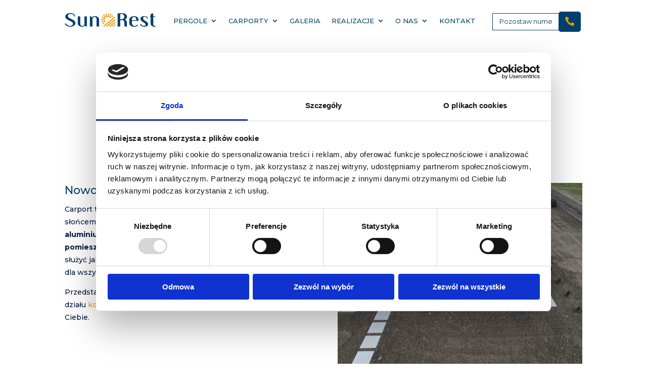

--- FILE ---
content_type: text/html; charset=UTF-8
request_url: https://sunrest.pl/wp-content/plugins/litespeed-cache/guest.vary.php
body_size: 121
content:
<br />
<b>Warning</b>:  file_get_contents(/home/klient.dhosting.pl/kosela/sunrest.pl-ohj9/public_html/wp-content/.litespeed_conf.dat): Failed to open stream: No such file or directory in <b>/home/klient.dhosting.pl/kosela/sunrest.pl-ohj9/public_html/wp-content/plugins/litespeed-cache/lib/guest.cls.php</b> on line <b>34</b><br />
<br />
<b>Warning</b>:  Cannot modify header information - headers already sent by (output started at /home/klient.dhosting.pl/kosela/sunrest.pl-ohj9/public_html/wp-content/plugins/litespeed-cache/lib/guest.cls.php:34) in <b>/home/klient.dhosting.pl/kosela/sunrest.pl-ohj9/public_html/wp-content/plugins/litespeed-cache/lib/guest.cls.php</b> on line <b>55</b><br />
<br />
<b>Warning</b>:  Cannot modify header information - headers already sent by (output started at /home/klient.dhosting.pl/kosela/sunrest.pl-ohj9/public_html/wp-content/plugins/litespeed-cache/lib/guest.cls.php:34) in <b>/home/klient.dhosting.pl/kosela/sunrest.pl-ohj9/public_html/wp-content/plugins/litespeed-cache/lib/guest.cls.php</b> on line <b>56</b><br />
<br />
<b>Warning</b>:  Trying to access array offset on value of type bool in <b>/home/klient.dhosting.pl/kosela/sunrest.pl-ohj9/public_html/wp-content/plugins/litespeed-cache/lib/guest.cls.php</b> on line <b>130</b><br />
<br />
<b>Warning</b>:  Trying to access array offset on value of type bool in <b>/home/klient.dhosting.pl/kosela/sunrest.pl-ohj9/public_html/wp-content/plugins/litespeed-cache/lib/guest.cls.php</b> on line <b>141</b><br />
<br />
<b>Warning</b>:  Cannot modify header information - headers already sent by (output started at /home/klient.dhosting.pl/kosela/sunrest.pl-ohj9/public_html/wp-content/plugins/litespeed-cache/lib/guest.cls.php:34) in <b>/home/klient.dhosting.pl/kosela/sunrest.pl-ohj9/public_html/wp-content/plugins/litespeed-cache/lib/guest.cls.php</b> on line <b>77</b><br />
{"reload":"yes"}

--- FILE ---
content_type: text/css
request_url: https://sunrest.pl/wp-content/litespeed/css/2263d67d28e34467f7185069f5792ff6.css?ver=e095e
body_size: -229
content:
#logo{width:auto;max-width:100%}

--- FILE ---
content_type: text/css
request_url: https://sunrest.pl/wp-content/et-cache/649/et-core-unified-tb-296-tb-175-deferred-649.min.css?ver=1754553321
body_size: 1223
content:
.et_pb_section_0_tb_header.et_pb_section{padding-top:0px;padding-bottom:0px;background-color:#ffffff!important}.et_pb_image_0_tb_header{text-align:left;margin-left:0}.et_pb_menu_0_tb_header.et_pb_menu ul li a{text-transform:uppercase;font-size:13px;color:#003f6d!important}.et_pb_menu_0_tb_header.et_pb_menu,.et_pb_contact_form_0_tb_header .input,.et_pb_contact_form_0_tb_header .input[type="checkbox"]+label i,.et_pb_contact_form_0_tb_header .input[type="radio"]+label i,.et_pb_contact_form_0_tb_header .input:focus,.et_pb_contact_form_0_tb_header .input[type="checkbox"]:active+label i,.et_pb_contact_form_0_tb_header .input[type="radio"]:active+label i{background-color:#ffffff}.et_pb_menu_0_tb_header.et_pb_menu ul li.current-menu-item a,.et_pb_contact_form_0_tb_header.et_pb_contact_form_container h1:hover,.et_pb_contact_form_0_tb_header.et_pb_contact_form_container h2.et_pb_contact_main_title:hover,.et_pb_contact_form_0_tb_header.et_pb_contact_form_container h3.et_pb_contact_main_title:hover,.et_pb_contact_form_0_tb_header.et_pb_contact_form_container h4.et_pb_contact_main_title:hover,.et_pb_contact_form_0_tb_header.et_pb_contact_form_container h5.et_pb_contact_main_title:hover,.et_pb_contact_form_0_tb_header.et_pb_contact_form_container h6.et_pb_contact_main_title:hover{color:#003f6d!important}.et_pb_menu_0_tb_header.et_pb_menu .nav li ul,.et_pb_menu_0_tb_header.et_pb_menu .et_mobile_menu,.et_pb_menu_0_tb_header.et_pb_menu .et_mobile_menu ul{background-color:#ffffff!important}.et_pb_menu_0_tb_header .et_pb_menu_inner_container>.et_pb_menu__logo-wrap,.et_pb_menu_0_tb_header .et_pb_menu__logo-slot{width:auto;max-width:100%}.et_pb_menu_0_tb_header .et_pb_menu_inner_container>.et_pb_menu__logo-wrap .et_pb_menu__logo img,.et_pb_menu_0_tb_header .et_pb_menu__logo-slot .et_pb_menu__logo-wrap img{height:auto;max-height:none}.et_pb_menu_0_tb_header .mobile_nav .mobile_menu_bar:before,.et_pb_menu_0_tb_header .et_pb_menu__icon.et_pb_menu__search-button,.et_pb_menu_0_tb_header .et_pb_menu__icon.et_pb_menu__close-search-button,.et_pb_menu_0_tb_header .et_pb_menu__icon.et_pb_menu__cart-button{color:#ff6d77}.et_pb_contact_form_0_tb_header.et_pb_contact_form_container h1,.et_pb_contact_form_0_tb_header.et_pb_contact_form_container h2.et_pb_contact_main_title,.et_pb_contact_form_0_tb_header.et_pb_contact_form_container h3.et_pb_contact_main_title,.et_pb_contact_form_0_tb_header.et_pb_contact_form_container h4.et_pb_contact_main_title,.et_pb_contact_form_0_tb_header.et_pb_contact_form_container h5.et_pb_contact_main_title,.et_pb_contact_form_0_tb_header.et_pb_contact_form_container h6.et_pb_contact_main_title{color:#e09900!important}.et_pb_contact_form_0_tb_header.et_pb_contact_form_container .input,.et_pb_contact_form_0_tb_header.et_pb_contact_form_container .input::placeholder,.et_pb_contact_form_0_tb_header.et_pb_contact_form_container .input[type=checkbox]+label,.et_pb_contact_form_0_tb_header.et_pb_contact_form_container .input[type=radio]+label{font-size:13px;line-height:1.5em}.et_pb_contact_form_0_tb_header.et_pb_contact_form_container .input::-webkit-input-placeholder{font-size:13px;line-height:1.5em}.et_pb_contact_form_0_tb_header.et_pb_contact_form_container .input::-moz-placeholder{font-size:13px;line-height:1.5em}.et_pb_contact_form_0_tb_header.et_pb_contact_form_container .input:-ms-input-placeholder{font-size:13px;line-height:1.5em}.et_pb_contact_form_0_tb_header input,.et_pb_contact_form_0_tb_header textarea,.et_pb_contact_form_0_tb_header label{text-align:center}.et_pb_contact_form_0_tb_header.et_pb_contact_form_container .input,.et_pb_contact_form_0_tb_header.et_pb_contact_form_container .input[type="checkbox"]+label i,.et_pb_contact_form_0_tb_header.et_pb_contact_form_container .input[type="radio"]+label i{border-width:1px;border-color:#003f6d}.et_pb_contact_form_0_tb_header.et_pb_contact_form_container{padding-top:0px;padding-bottom:0px;margin-top:0px!important;margin-bottom:2px!important}.et_pb_contact_form_0_tb_header{width:100%;max-width:100%}body #page-container .et_pb_section .et_pb_contact_form_0_tb_header.et_pb_contact_form_container.et_pb_module .et_pb_button{color:#e09900!important;border-color:#003f6d;letter-spacing:0px;background-color:#003f6d!important;padding-top:0em!important;padding-right:0.5em!important;padding-bottom:0em!important;padding-left:0.2em!important}body #page-container .et_pb_section .et_pb_contact_form_0_tb_header.et_pb_contact_form_container.et_pb_module .et_pb_button:hover{color:#003f6d!important;border-color:#e09900!important;background-image:initial!important;background-color:#e09500!important}body #page-container .et_pb_section .et_pb_contact_form_0_tb_header.et_pb_contact_form_container.et_pb_module .et_pb_button:hover:after{margin-left:.3em;left:auto;margin-left:.3em;color:#003f6d}body #page-container .et_pb_section .et_pb_contact_form_0_tb_header.et_pb_contact_form_container.et_pb_module .et_pb_button:after{color:#e09900;line-height:inherit;font-size:inherit!important;opacity:1;margin-left:.3em;left:auto;font-family:ETmodules!important;font-weight:400!important}.et_pb_contact_form_0_tb_header .input,.et_pb_contact_form_0_tb_header .input[type="checkbox"]+label,.et_pb_contact_form_0_tb_header .input[type="radio"]+label,.et_pb_contact_form_0_tb_header .input[type="checkbox"]:checked+label i:before,.et_pb_contact_form_0_tb_header .input::placeholder,.et_pb_contact_form_0_tb_header .input:focus,.et_pb_contact_form_0_tb_header .input[type="checkbox"]:active+label,.et_pb_contact_form_0_tb_header .input[type="radio"]:active+label,.et_pb_contact_form_0_tb_header .input[type="checkbox"]:checked:active+label i:before{color:#003f6d}.et_pb_contact_form_0_tb_header .input::-webkit-input-placeholder{color:#003f6d}.et_pb_contact_form_0_tb_header .input::-moz-placeholder{color:#003f6d}.et_pb_contact_form_0_tb_header .input::-ms-input-placeholder{color:#003f6d}.et_pb_contact_form_0_tb_header p .input:focus::-webkit-input-placeholder{color:#003f6d}.et_pb_contact_form_0_tb_header p .input:focus::-moz-placeholder{color:#003f6d}.et_pb_contact_form_0_tb_header p .input:focus:-ms-input-placeholder{color:#003f6d}.et_pb_contact_form_0_tb_header p textarea:focus::-webkit-input-placeholder{color:#003f6d}.et_pb_contact_form_0_tb_header p textarea:focus::-moz-placeholder{color:#003f6d}.et_pb_contact_form_0_tb_header p textarea:focus:-ms-input-placeholder{color:#003f6d}.et_pb_contact_form_0_tb_header .et_pb_contact_field .input{padding-top:0.5em;padding-right:1em;padding-bottom:0.5em;padding-left:1em}.et_pb_contact_form_0_tb_header.et_pb_contact_form_container h1,.et_pb_contact_form_0_tb_header.et_pb_contact_form_container h2.et_pb_contact_main_title,.et_pb_contact_form_0_tb_header.et_pb_contact_form_container h3.et_pb_contact_main_title,.et_pb_contact_form_0_tb_header.et_pb_contact_form_container h4.et_pb_contact_main_title,.et_pb_contact_form_0_tb_header.et_pb_contact_form_container h5.et_pb_contact_main_title,.et_pb_contact_form_0_tb_header.et_pb_contact_form_container h6.et_pb_contact_main_title,.et_pb_contact_form_0_tb_header.et_pb_contact_form_container.et_pb_module .et_pb_button{transition:color 300ms ease 0ms,background-color 300ms ease 0ms,border 300ms ease 0ms}.et_pb_contact_form_0_tb_header .input[type="radio"]:checked+label i:before,.et_pb_contact_form_0_tb_header .input[type="radio"]:checked:active+label i:before{background-color:#003f6d}.et_pb_contact_form_0_tb_header.et_pb_contact_form_container.et_pb_module{margin-left:auto!important;margin-right:auto!important}@media only screen and (min-width:981px){.et_pb_menu_0_tb_header.et_pb_menu{float:right}.et_pb_contact_form_0_tb_header.et_pb_contact_form_container.et_pb_contact_form_container .et_contact_bottom_container .et_pb_contact_submit.et_pb_button{float:none;height:2em;margin:0 0 0 -2px;vertical-align:middle}}@media only screen and (max-width:980px){.et_pb_image_0_tb_header{text-align:center;margin-left:auto;margin-right:auto}.et_pb_image_0_tb_header .et_pb_image_wrap img{width:auto}.et_pb_menu_0_tb_header.et_pb_menu{float:none}body #page-container .et_pb_section .et_pb_contact_form_0_tb_header.et_pb_contact_form_container.et_pb_module .et_pb_button:after{line-height:inherit;font-size:inherit!important;margin-left:.3em;left:auto;display:inline-block;opacity:1;content:attr(data-icon);font-family:ETmodules!important;font-weight:400!important}body #page-container .et_pb_section .et_pb_contact_form_0_tb_header.et_pb_contact_form_container.et_pb_module .et_pb_button:before{display:none}body #page-container .et_pb_section .et_pb_contact_form_0_tb_header.et_pb_contact_form_container.et_pb_module .et_pb_button:hover:after{margin-left:.3em;left:auto;margin-left:.3em}body #page-container .et_pb_section .et_pb_contact_form_0_tb_header.et_pb_contact_form_container.et_pb_module .et_pb_button{margin-top:0.6em!important}.et_pb_contact_form_0_tb_header.et_pb_contact_form_container.et_pb_contact_form_container .et_contact_bottom_container .et_pb_contact_submit.et_pb_button{float:left;width:100%!important;max-width:100%!important;border-color:#FF0000}}@media only screen and (min-width:768px) and (max-width:980px){.et_pb_column_2_tb_header{display:none!important}}@media only screen and (max-width:767px){.et_pb_row_0_tb_header.et_pb_row{padding-bottom:0px!important;padding-bottom:0px!important}.et_pb_image_0_tb_header .et_pb_image_wrap img{width:auto}.et_pb_menu_0_tb_header.et_pb_menu{float:none}.et_pb_column_2_tb_header{display:none!important}body #page-container .et_pb_section .et_pb_contact_form_0_tb_header.et_pb_contact_form_container.et_pb_module .et_pb_button:after{line-height:inherit;font-size:inherit!important;margin-left:.3em;left:auto;display:inline-block;opacity:1;content:attr(data-icon);font-family:ETmodules!important;font-weight:400!important}body #page-container .et_pb_section .et_pb_contact_form_0_tb_header.et_pb_contact_form_container.et_pb_module .et_pb_button:before{display:none}body #page-container .et_pb_section .et_pb_contact_form_0_tb_header.et_pb_contact_form_container.et_pb_module .et_pb_button:hover:after{margin-left:.3em;left:auto;margin-left:.3em}body #page-container .et_pb_section .et_pb_contact_form_0_tb_header.et_pb_contact_form_container.et_pb_module .et_pb_button{margin-top:0.5em!important}.et_pb_contact_form_0_tb_header.et_pb_contact_form_container.et_pb_contact_form_container .et_contact_bottom_container .et_pb_contact_submit.et_pb_button{float:left;width:100%!important;max-width:100%!important;border-color:#FF0000}}.et_pb_section_0_tb_footer.et_pb_section{background-color:rgba(7,0,0,0.06)!important}.et_pb_image_0_tb_footer{width:70%;text-align:left;margin-left:0}.et_pb_text_0_tb_footer,.et_pb_text_3_tb_footer{line-height:1.6em;line-height:1.6em}.et_pb_text_0_tb_footer h1,.et_pb_text_1_tb_footer h1,.et_pb_text_2_tb_footer h1,.et_pb_text_3_tb_footer h1{font-weight:300}.et_pb_text_0_tb_footer h3,.et_pb_text_1_tb_footer h3,.et_pb_text_2_tb_footer h3,.et_pb_text_3_tb_footer h3{font-size:30px}.et_pb_text_1_tb_footer,.et_pb_text_2_tb_footer{line-height:1.6em;line-height:1.6em;margin-bottom:14px!important}.et_pb_section_1_tb_footer.et_pb_section{padding-top:5px;padding-bottom:5px}.et_pb_section_1_tb_footer,.et_pb_section_2_tb_footer{width:100%;margin-left:auto!important;margin-right:auto!important;z-index:100}.et_pb_section_2_tb_footer.et_pb_section{padding-top:5px;padding-bottom:5px;background-color:#ffffff!important}.et_pb_row_1_tb_footer.et_pb_row{padding-top:0px!important;padding-bottom:0px!important;padding-top:0px;padding-bottom:0px}.et_pb_button_0_tb_footer_wrapper .et_pb_button_0_tb_footer,.et_pb_button_0_tb_footer_wrapper .et_pb_button_0_tb_footer:hover{padding-right:2em!important}body #page-container .et_pb_section .et_pb_button_0_tb_footer{color:#e09900!important;border-color:#003f6d;font-weight:600!important;padding-left:0.7em;background-color:#003f6d}body #page-container .et_pb_section .et_pb_button_0_tb_footer:hover{color:#003f6d!important;border-color:#e09900!important;background-image:initial;background-color:#e09900}body #page-container .et_pb_section .et_pb_button_0_tb_footer:hover:after{margin-left:.3em;left:auto;margin-left:.3em;color:#003f6d}body #page-container .et_pb_section .et_pb_button_0_tb_footer:after{color:#e09900;line-height:inherit;font-size:inherit!important;opacity:1;margin-left:.3em;left:auto;font-family:ETmodules!important;font-weight:400!important}.et_pb_button_0_tb_footer{transition:color 300ms ease 0ms,background-color 300ms ease 0ms,border 300ms ease 0ms}.et_pb_button_0_tb_footer,.et_pb_button_0_tb_footer:after{transition:all 300ms ease 0ms}@media only screen and (min-width:981px){.et_pb_section_1_tb_footer,.et_pb_section_2_tb_footer{display:none!important}}@media only screen and (max-width:980px){.et_pb_image_0_tb_footer .et_pb_image_wrap img{width:auto}.et_pb_section_1_tb_footer,.et_pb_section_2_tb_footer{position:fixed!important;bottom:0px;top:auto;left:50%;right:auto;transform:translateX(-50%) translateY(0px)}body.logged-in.admin-bar .et_pb_section_1_tb_footer,body.logged-in.admin-bar .et_pb_section_2_tb_footer{top:auto}body #page-container .et_pb_section .et_pb_button_0_tb_footer:after{line-height:inherit;font-size:inherit!important;margin-left:.3em;left:auto;display:inline-block;opacity:1;content:attr(data-icon);font-family:ETmodules!important;font-weight:400!important}body #page-container .et_pb_section .et_pb_button_0_tb_footer:before{display:none}body #page-container .et_pb_section .et_pb_button_0_tb_footer:hover:after{margin-left:.3em;left:auto;margin-left:.3em}}@media only screen and (max-width:767px){.et_pb_image_0_tb_footer .et_pb_image_wrap img{width:auto}body.logged-in.admin-bar .et_pb_section_1_tb_footer,body.logged-in.admin-bar .et_pb_section_2_tb_footer{top:auto}.et_pb_section_1_tb_footer,.et_pb_section_2_tb_footer{bottom:0px;top:auto;left:50%;right:auto;transform:translateX(-50%) translateY(0px)}body #page-container .et_pb_section .et_pb_button_0_tb_footer:after{line-height:inherit;font-size:inherit!important;margin-left:.3em;left:auto;display:inline-block;opacity:1;content:attr(data-icon);font-family:ETmodules!important;font-weight:400!important}body #page-container .et_pb_section .et_pb_button_0_tb_footer:before{display:none}body #page-container .et_pb_section .et_pb_button_0_tb_footer:hover:after{margin-left:.3em;left:auto;margin-left:.3em}}